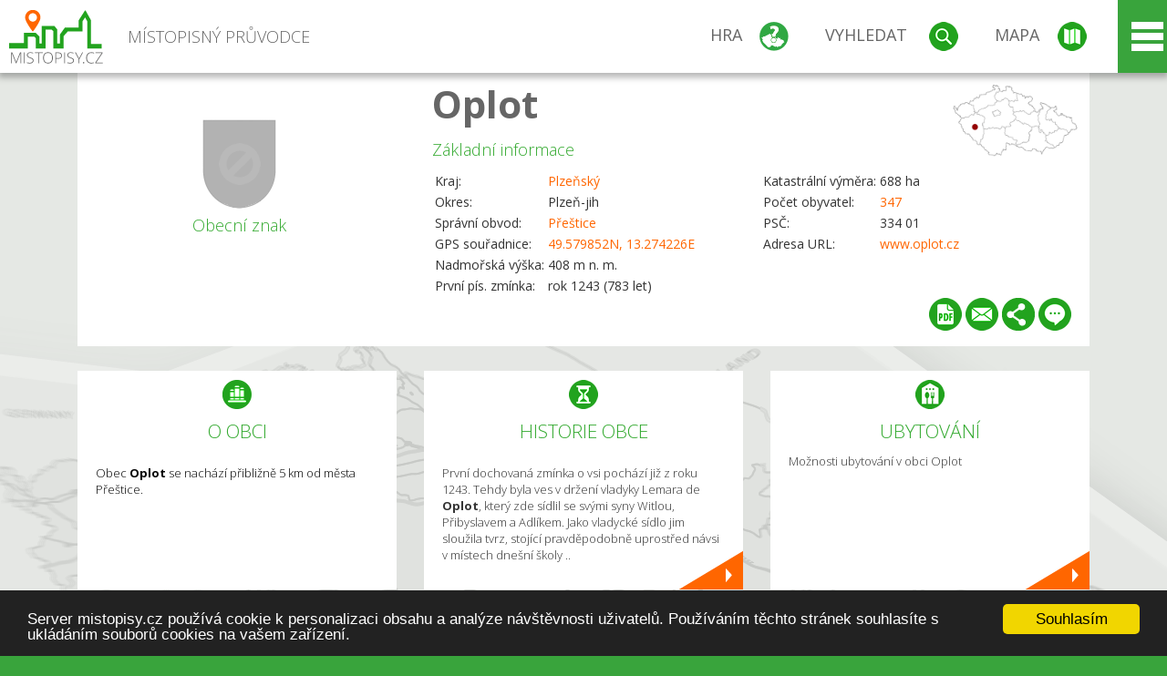

--- FILE ---
content_type: text/html; charset=UTF-8
request_url: https://www.mistopisy.cz/pruvodce/obec/5669/oplot/
body_size: 14751
content:
<!DOCTYPE HTML>
<html>
	<head>
		<title>Oplot</title>
		<meta charset="UTF-8">
		<meta http-equiv="X-UA-Compatible" content="IE=edge" />
		<meta name="viewport" content="width=device-width, initial-scale=1.0, maximum-scale=1.0, user-scalable=no" />
		<meta name="author" content="WANET s.r.o.">
		<meta name="robots" content="index, follow">
		<meta name="description" content="Obec Oplot se nachází přibližně 5 km od města Přeštice.">
		<meta name="keywords" content="Plzeňský,okres Plzeň-jih,Oplot">
		<meta http-equiv="content-language" content="cs" />
		<meta name="google-play-app" content="app-id=cz.wanet.mistopisy">
		<script async src="https://www.googletagmanager.com/gtag/js?id=UA-40515475-3"></script>
		<script>window.dataLayer = window.dataLayer || [];function gtag(){dataLayer.push(arguments);}gtag('js', new Date());gtag('config', 'UA-40515475-3');</script>
		<link rel="icon" href="/favicon.ico" type="image/x-icon" />
		<link rel="shortcut icon" href="/favicon.ico" type="image/x-icon" />
		<link type="text/css" href="/templates/index/css/index.css?v=49" rel="stylesheet">
		<link type="text/css" href="/templates/index/css/jquery-ui.min.css" rel="stylesheet">
		<link type="text/css" href="/templates/index/gallery/jqueryfancybox.css" rel="stylesheet">
		<link type="text/css" href="/templates/index/css/ion.rangeSlider.css" rel="stylesheet">
		<link type="text/css" href="/templates/index/css/ion.rangeSlider.skinModern.css" rel="stylesheet">
		<script src="/templates/index/js/jquery.js?v=3"></script>
		<script src="/templates/index/js/jquery-ui.min.js"></script>
		<script src="/templates/index/js/ion.rangeSlider.min.js"></script>
		<script src="/templates/index/gallery/jqueryfancybox.js?v=2"></script><link rel="stylesheet" href="/templates/index/js/leaflet/leaflet.css" />
		<script src="/templates/index/js/leaflet/leaflet.js"></script>
		<script src="/templates/index/js/script.js?v=23"></script>
				<script type="text/javascript">
		window.cookieconsent_options = {"message":"Server mistopisy.cz používá cookie k personalizaci obsahu a analýze návštěvnosti uživatelů. Používáním těchto stránek souhlasíte s ukládáním souborů cookies na vašem zařízení.","dismiss":"Souhlasím","learnMore":"","link":null,"theme":"dark-bottom"};
		</script>
		<script type="text/javascript" src="//cdnjs.cloudflare.com/ajax/libs/cookieconsent2/1.0.9/cookieconsent.min.js"></script>
		<script type="application/ld+json">
				{
					"@context": "http://schema.org/",
					"@type": "City",
					"name": "Oplot",
					"description": "Obec Oplot se nachází přibližně 5 km od města Přeštice.",
					"geo": {
						"@type": "GeoCoordinates",
						"latitude": "49.579852",
						"longitude": "13.274226"
					}
				}</script>	</head>
	<body>
		<noscript>
			<div id="noscript">
				<p>Pro plnohodnotné ovládání webu www.mistopisy.cz a zobrazení licencí jednotlivých zdrojů si zapněte JavaScript a přenačtěte stránku!</p>
			</div>
		</noscript>
        		<div id="header">
			<div class="content">
				<div id="website_logo"><a href="/"><span class="text">Místopisný průvodce<span class="text2"> po české republice</span></span></a></div>
				<div id="website_menu">
					<div class="button">
						<a href="/pruvodce/hra/" class="menu game"><span>Hra</span></a>
						<a href="/pruvodce/hledani/" class="menu search"><span>Vyhledat</span></a>
						<a href="/pruvodce/hledani/" class="menu map"><span>Mapa</span></a>
					</div>
					<div tabindex="0" class="page_menu">
						<ul class="page_menu_content">
							<li><a href="/o-projektu/">O projektu</a></li><li><a href="/reklama/">Reklama</a></li><li><a href="/informace-pro-obce/">Informace pro obce</a></li><li><a href="/mobilni-aplikace/">Mobilní aplikace</a></li><li><a href="/kontakt/">Kontakt</a></li>						</ul>
					</div>
					
				</div>
			</div>
			<div id="share"></div>
		</div>
            <div id="content">			<div id="search" class="hidden">
				<div class="content">
					<div id="map">
						<div id="map_image">
							<div class="zoom" title="Přepnout na podrobnou mapu"></div>
														<img id="map_image_img" src="/templates/index/images/map_cr_v2.png" alt="" />
							<div id="pointer_icon"><div class="loader"></div><div class="info">Kliknutím do mapy vyberte obec</div></div>
							<div id="map_modal"></div>
													</div>
                    						<div id="search_tool">
							<div class="cnt">
								<div class="input_search">
									<form method="get" action="/pruvodce/hledani/">
										<input type="text" name="q" id="fast_search" placeholder="Hledej..." />
										<input type="submit" value="" />
										<input type="button" class="geolocationBtn" value="" title="Najít nejbližší obce a body zájmu podle aktuální pozice"/>
									</form>
								</div>
							</div>
						</div>
                        <input type="hidden" value="1=ZOO, minizoo, akvárium;3=Aquapark;4=UNESCO;5=Ski - lyžařský areál;7=Skanzen;8=Přehrady, vodní nádrže, rybníky;9=Arboretum, botanická zahrada;11=Rozhledny;12=Hrady;13=Zámky;14=Zříceniny;15=Dřevěné kostely a kaple;16=Rotundy;17=Jeskyně;18=Lázně;20=Nejvyšší vrchol;22=Bike Park;23=Single Trail;24=Muzeum;25=Zábavní centrum;26=Sakrální stavba" id="interest_cathegory" />					</div>
				</div>
			</div>
        			<div id="advanced_search" class="hidden">
				<div class="content">
					<div class="search">
						<div class="caption">Vyhledávání</div>
						<form method="get" action="/pruvodce/hledani/">
						<div class="input_search advanced_search">
								<input type="text" name="q" id="fast_asearch" placeholder="Hledej..." />
								<input type="submit" value="" title="Hledat" />
								<input type="button" class="geolocationBtn" value="" title="Najít nejbližší obce a body zájmu podle aktuální pozice"/>
						</div>
						<div class="box advanced_search">
							<div class="section">Rozšířené vyhledávání</div>
							<select name="region">
								<option value=""> - vyberte kraj - </option>
								<option value="1" >Hlavní město Praha kraj</option><option value="2" >Středočeský kraj</option><option value="3" >Jihočeský kraj</option><option value="4" >Plzeňský kraj</option><option value="5" >Karlovarský kraj</option><option value="6" >Ústecký kraj</option><option value="7" >Liberecký kraj</option><option value="8" >Královéhradecký kraj</option><option value="9" >Pardubický kraj</option><option value="10" >Vysočina kraj</option><option value="11" >Jihomoravský kraj</option><option value="12" >Olomoucký kraj</option><option value="13" >Zlínský kraj</option><option value="14" >Moravskoslezský kraj</option>							</select>
						</div>
						<br />
						</form>
					</div>
				</div>
			</div>
			
				<div class="header_object">
		<div class="header minimap">
			<img class="mmap" src="?position_map=697ad8c4b9a3f" alt="" pos="0.60325821575644,0.17648401452326" latlng="49.579852,13.274226" />
			<div class="mark">
				<div class="mark_img">
								<img id="emblem_img" src="/templates/index/images/nomark.png" alt="" /></div>
				<div class="mark_title">Obecní znak</div>
			</div>
			<div class="detail_info">
				<div class="di_title"><h1><a href="/pruvodce/obec/5669/oplot/">Oplot</a></h1></div>
				<div class="di_basic">Základní informace</div>
				<div class="di_title_other">
					<div class="to_left">
						<table>
														<tr><td>Kraj:</td><td class="uppercase"><a href="/pruvodce/kraj/4/plzensky/">Plzeňský</a></td></tr>
							<tr><td>Okres:</td><td>Plzeň-jih</td></tr><tr><td>Správní obvod:</td><td><a href="/pruvodce/obec/5692/prestice/">Přeštice</a></td></tr><tr><td>GPS souřadnice:</td><td><a href="https://mapy.cz/zakladni?x=13.274226&y=49.579852&z=14&source=coor&id=13.274226%2C49.579852" target="_blank">49.579852N, 13.274226E</a></td></tr><tr><td>Nadmořská výška:</td><td>408 m n. m.</td></tr><tr><td>První pís. zmínka:</td><td>rok 1243 (783 let)</td></tr>							
						</table>
					</div>
					<div class="to_right">
						<table>
							<tr><td>Katastrální výměra:</td><td>688 ha</td></tr><tr><td>Počet obyvatel:</td><td><a href="/pruvodce/obec/5669/oplot/pocet-obyvatel/">347</a></td></tr><tr><td>PSČ:</td><td>334 01</td></tr><tr><td>Adresa URL:</td><td><a href="http://www.oplot.cz" target="_blank">www.oplot.cz</a></td></tr>						</table>
					</div>
				</div>
			</div>
			<div class="clear"></div>
						<div id="button_list">
				<div class="pdf"><a href="?pdf" target="_blank" title="Stáhnout PDF obce Oplot"></a></div> <div class="email"><a href="#" title="Odeslat odkaz obce Oplot e-mailem"></a></div> <div class="share" title="Sdílet obec Oplot"><a href="#"></a></div> <div class="form" title="Zaslat novinku, opravu textu nebo dotaz k obci Oplot"><a href="#"></a></div>
			 </div>
								</div>
		
		<div class="slider_box hidden">   
			
			<div id="share_link" class="hidden">
				<p>Sdílení stránky obce <strong>Oplot</strong></p>
								<p>
				<a href="http://www.facebook.com/sharer.php?u=https%3A%2F%2Fwww.mistopisy.cz%2Fpruvodce%2Fobec%2F5669%2Foplot%2F" target="_blank" title="Sdílet na Facebooku" class="share_social share_facebook"></a>
				<a href="http://www.twitter.com/intent/tweet?url=https%3A%2F%2Fwww.mistopisy.cz%2Fpruvodce%2Fobec%2F5669%2Foplot%2F&hashtags=mistopisy&via=mistopisycz" target="_blank" title="Sdílet na Twitteru" class="share_social share_twitter"></a>
                                <a href="https://pinterest.com/pin/create/button/?url=https%3A%2F%2Fwww.mistopisy.cz%2Fpruvodce%2Fobec%2F5669%2Foplot%2F&media=https://www.mistopisy.cz/templates/index/images/map_cr_v2.png&description=M%C3%ADstopisn%C3%BD+pr%C5%AFvodce+po+%C4%8CR" target="_blank" title="Sdílet na Pinterestu" class="share_social share_pinterest"></a>
                                </p>
				<div>
					<input id="p1" value="https://www.mistopisy.cz/pruvodce/obec/5669/oplot/" class="share_url" title="Sdílet odkaz" />
					<input id="cpyClip" title="Kopírovat do schránky" class="copyButton" type="button" />
				</div>
				
				<div class="banner-share">
				<p>Bannery pro sdílení obce <strong>Oplot</strong>:</p>
				<table>
					<tr>
						<td>Velikost</td>
						<td>Barva</td>
						<td>Text</td>
					</tr>
					<tr>
						<td>
							<select id="sbanner-size">
								<option value="180x60">180x60</option>
								<option value="200x200">200x200</option>
							</select>
						</td>
						<td>
							<select id="sbanner-color">
								<option value="white">Bílá</option>
								<option value="green">Zelená</option>
								<option value="dark">Tmavá</option>
							</select>
						</td>
						<td>
							<select id="sbanner-text">
								<option value="notext">Bez textu</option>
								<option value="">S popiskem</option>
							</select>
						</td>
					</tr>
				</table>
				<p>Ukázka banneru:</p>
				<img id="sbanner-img1" src="/banner-sdileni/180x60_white_notext.jpg" alt="" />
				<p>Stáhnout obrázek:</p>
				<a id="sbanner-img2" href="/banner-sdileni/180x60_white_notext.jpg" target="_blank">Stáhnout obrázek</a>
				<p>HTML kód do stránek:</p>
				<textarea id="sbanner-html" readonly="readonly" onclick="this.select();"><a href="https://www.mistopisy.cz/pruvodce/obec/5669/oplot/" title="Oplot na www.mistopisy.cz"><img src="https://www.mistopisy.cz/banner-sdileni/180x60_white_notext.jpg" alt="Oplot" /></a></textarea>
				</div>
			</div>
			<div id="send_email" class="hidden">
								<p>Zaslání odkazu na obec <strong>Oplot</strong> e-mailem.<br />
				Na zadaný email bude odeslán odkaz na tuto stránku. Přejete-li si odeslat email i s vlastním textem, můžete ho zadat do položky vzkaz příjemci.</p>
				<form action="?#mail" method="POST" autocomplete="off" class="pretty_form">
					<table border="0" width="100%">
						<tr>
							<td width="10"><span class="mandatory">*</span></td>
							<td width="140">Vaše jméno :</td>
							<td><input type="text" placeholder="Vaše jméno" name="mail_name" value="" /></td>
						</tr>
						<tr>
							<td></td>
							<td>Váš email :</td>
							<td><input type="text" placeholder="Váš email" name="mail_email" value="" /></td>
						</tr>
						<tr>
							<td><span class="mandatory">*</span></td>
							<td>E-mail příjemce :</td>
							<td><input type="text" placeholder="E-mail příjemce" name="mail_to" value="" /></td>
						</tr>
						<tr>
							<td></td>
							<td valign="top">Vzkaz příjemci :</td>
							<td><textarea name="mail_text" placeholder="Vzkaz příjemci"></textarea></td>
						</tr>
						<tr>
							<td><span class="mandatory">*</span></td>
							<td class="mandatory_text">Ověřovací kód :</td>
							<td><input type="hidden" name="mail_code1" value="d408a4d42331350f9d44b7665baba3ba68171fc7" /><input type="hidden" name="mail_code2" value="20ea2515644ef41eaa41a57833a183100a8f406d" /><img src="?getCaptcha=d408a4d42331350f9d44b7665baba3ba68171fc7" border="0" alt="" /><br /><input type="text" placeholder="Opište text z obrázku" name="mail_captcha" value="" /></td>
						</tr>
						<tr>
							<td colspan="3"><span class='mandatory'>*</span> Údaje označené hvězdičkou je nutné vyplnit..</td>
						</tr>
					</table>
					<p>
						<input type="submit" name="submit_mail" value="Odeslat" />
					</p>
				</form>
								
			</div>
			<div id="send_form" class="hidden">
				<p>Máte nějaké doplňující, upřesňující nebo opravné informace pro obec  <strong>Oplot</strong>? Víte o nadcházející události, kterou můžeme prezentovat? Napište nám!</p>
								
					<form action="?#form" method="POST" autocomplete="off" class="pretty_form">
						<table border="0" width="100%">
							<tr>
								<td width="10"><span class="mandatory">*</span></td>
								<td width="140">Jméno :</td>
								<td><input type="text" placeholder="Vaše jméno" name="form_name" value="" /></td>
							</tr>
							<tr>
								<td><span class="mandatory">*</span></td>
								<td>E-mail :</td>
								<td><input type="text" placeholder="Váš email" name="form_mail" value="" /></td>
							</tr>
							<tr>
								<td></td>
								<td valign="top">Text :</td>
								<td><textarea name="form_text" placeholder="Vzkaz příjemci"></textarea></td>
							</tr>
							<tr>
								<td><span class="mandatory">*</span></td>
								<td class="mandatory_text">Ověřovací kód :</td>
								<td><input type="hidden" name="form_code1" value="d408a4d42331350f9d44b7665baba3ba68171fc7" /><input type="hidden" name="form_code2" value="20ea2515644ef41eaa41a57833a183100a8f406d" /><img src="?getCaptcha=d408a4d42331350f9d44b7665baba3ba68171fc7" border="0" alt="" /><br /><input type="text" placeholder="Opište text z obrázku" name="form_captcha" value="" /></td>
							</tr>
							<tr>
								<td colspan="3"><span class='mandatory'>*</span> Údaje označené hvězdičkou je nutné vyplnit..</td>
							</tr>
						</table>
						<p>
							<input type="submit" name="submit_form" value="Odeslat" />
						</p>
					</form>
				
				
				
			</div>
			
		</div> 
		
		
		        
		<div class="slider" position="0">
			<div class="left_arrow"></div>
			<div class="slider_parent">			
				<div class="slider_area">
				<div class="s_item "><div class="si_ico ico section"></div><div class="si_title">O obci</div><div class="si_text"><p>Obec <strong>Oplot</strong> se nachází přibližně 5 km od města Přeštice.</p></div></div><div class="s_item "><a href="/pruvodce/obec/5669/oplot/historie/" class="si_link"><div class="si_ico ico history"></div><div class="si_title">Historie obce</div><div class="si_text"><p>První dochovaná zmínka o vsi pochází již z roku 1243. Tehdy byla ves v držení vladyky Lemara de <strong>Oplot</strong>, který zde sídlil se svými syny Witlou, Přibyslavem a Adlíkem. Jako vladycké sídlo jim sloužila tvrz, stojící pravděpodobně uprostřed návsi v místech dnešní školy ..</p></div></a></div><div class="s_item "><a href="/pruvodce/obec/5669/oplot/ubytovani-restaurace/" class="si_link"><div class="si_ico ico hotels"></div><div class="si_title">Ubytování</div><div class="si_text">Možnosti ubytování v obci Oplot</div></a></div><div class="s_item "><div class="si_ico ico nature"></div><div class="si_title">Okolí a příroda</div><div class="si_text"><p>V obci jsou vysázeny stromy, které obec krášlí. Nejprve to byly okrasné stromy na Františku a topoly u hráze rybníka, následovaly lípy na návsi, okrasné sakury a nakonec byla vysázena třešňová a švestková alej na silnici k Přestavlkům.</p></div></div><div class="s_item "><a href="/pruvodce/obec/5669/oplot/soucasnost/" class="si_link"><div class="si_ico ico present"></div><div class="si_title">Současnost obce</div><div class="si_text"><p>Dnes je <strong>Oplot</strong> spokojeně se rozvíjející obcí s poklidnou venkovskou atmosférou. Obyvatelům slouží místní mateřská školka, nově vybudovaná kanalizace, plynofikace, autobusová zastávka, obecní knihovna i venkovní hřiště. Tradici spolkového života v obci ...</p></div></a></div><div class="s_item "><div class="si_ico ico sport"></div><div class="si_title">Sportovní možnosti</div><div class="si_text"><p>Obec protíná cyklostezka č. 2185. Pro využití volného času slouží občanům také venkovní hřiště.</p></div></div><div class="s_item "><a href="/pruvodce/obec/5669/oplot/pamatky-turistika/" class="si_link"><div class="si_ico ico tourism"></div><div class="si_title">Památky a zajímavosti</div><div class="si_text"><p>K zajímavým kulturním památkám v obci lze zařadit kapličku Panny Marie na návsi, naposledy rekonstruovanou roku 2008, ke které se každý roku druhou říjnovou neděli konají pouťové mše. Na okraji vesničky stojí dva smírčí kříže.</p></div></a></div><div class="s_item "><a href="/pruvodce/obec/5669/oplot/vylety-turistika/" class="si_link"><div class="si_ico ico trip"></div><div class="si_title">Tipy na výlet</div><div class="si_text">Nabízíme Vám <strong>tipy kam na výlet</strong> v obci <strong>Oplot</strong> a jejím okolí.</div></a></div><div class="s_item "><a href="/pruvodce/obec/5669/oplot/pocet-obyvatel/" class="si_link"><div class="si_ico ico statistics"></div><div class="si_title">Statistiky</div><div class="si_text">Statistiky obce <strong>Oplot</strong>: počet obyvatel</div></a></div>				</div>
			</div>
		</div>
		<div class="clear"></div>
		
		</div><div class="vda_belt"><div class="line"></div><div class="name">Reklama</div><div class="content"><script async src="//pagead2.googlesyndication.com/pagead/js/adsbygoogle.js"></script><ins class="adsbygoogle" style="display:block" data-ad-client="ca-pub-5228530842268792" data-ad-slot="8551718661" data-ad-format="auto"></ins><script>(adsbygoogle = window.adsbygoogle || []).push({});</script></div></div><div id="gallery"><div class="picture"><div class="link"><a href="/modules/pruvodce/media/village/5669/gallery/4/20708.jpg" class="imgal" rel="imgal" title=""  license="20708"></a></div><img src="/modules/pruvodce/media/village/5669/gallery/4/t_20708.jpg" alt="Oplot" /></div><div class="picture"><div class="link"><a href="/modules/pruvodce/media/village/5669/gallery/4/20710.jpg" class="imgal" rel="imgal" title=""  license="20710"></a></div><img src="/modules/pruvodce/media/village/5669/gallery/4/t_20710.jpg" alt="Oplot" /></div><div class="picture"><div class="link"><a href="/modules/pruvodce/media/village/5669/gallery/4/7526.jpg" class="imgal" rel="imgal" title="Výklenková kaplička"  license="7526"></a></div><div class="name">Výklenková kaplička</div><img src="/modules/pruvodce/media/village/5669/gallery/4/t_7526.jpg" alt="Oplot" /></div><div class="picture"><div class="link"><a href="/modules/pruvodce/media/village/5669/gallery/4/20709.jpg" class="imgal" rel="imgal" title=""  license="20709"></a></div><img src="/modules/pruvodce/media/village/5669/gallery/4/t_20709.jpg" alt="Oplot" /></div><div class="picture"><div class="link"><a href="/modules/pruvodce/media/village/5669/present.jpg" class="imgal" rel="imgal" title="" license="5669" subtab="present" ></a></div><img src="/modules/pruvodce/media/village/5669/t_present.jpg?v=bd13f4e4eb95b45aef681f2b8ed043f8" alt="Oplot" /></div><div class="all_gallery"><a href="/pruvodce/obec/5669/oplot/fotogalerie/">Zobrazit všechny fotografie obce Oplot</a></div></div>	

	
	
		
	<div id="weather">
		<h2>Informace o počasí pro oblast: <span>Oplot</span></h2>
		<div id="weather_content">
			<div class="tabs">
				<input type="radio" name="tabs" id="tab2" checked />
				<label for="tab2">
					<i class="fa fa-css3"></i><span>Aktuální hodnoty</span>
				</label>
				<input type="radio" name="tabs" id="tab1" />
				<label for="tab1">
					<i class="fa fa-html5"></i><span>O meteostanici</span>
				</label>
				<input type="radio" name="tabs" id="tab3" /><label for="tab3">	<i class="fa fa-css3"></i><span>Předpověď počasí</span></label>				<div id="tab-content1" class="tab-content">
					<h3>Počasí meteostanice Merklín</h3>
					<p>Vzdálenost meteostanice od obce <strong>Oplot</strong>: 5 km</p><p>Poslední data: 29.1.2026 04:40</p><p>Umístění: 400 m.n.m</p>					<p class="wanchor">Více informací o meteostanici a aktuálním počasí naleznete na <a href="http://www.meteo-pocasi.cz/maps/cz/plzensky/1780-meteostanice-merklin/">www.meteo-pocasi.cz</a></p>
				</div>
				<div id="tab-content2" class="tab-content">
					<h3>Počasí meteostanice Merklín</h3>
					<div class="meteo_data">
						<div class="box"><div class="boxheader"><strong>Teplota</strong></div><div class="sensorsicon temperature"></div><div class="svalue">-1,6</div><div class="smark">°C</div><div class="sgraph" type="temperature"></div></div><div class="box"><div class="boxheader"><strong>Zdánlivá teplota</strong></div><div class="sensorsicon temperature"></div><div class="svalue">-4,9</div><div class="smark">°C</div><div class="sgraph" type="temperature_apparent"></div></div><div class="box"><div class="boxheader"><strong>Rosný bod</strong></div><div class="sensorsicon dew_point"></div><div class="svalue">-2,8</div><div class="smark">°C</div><div class="sgraph" type="dew_point"></div></div><div class="box"><div class="boxheader"><strong>Vlhkost</strong></div><div class="sensorsicon humidity"></div><div class="svalue">90,9</div><div class="smark">%</div><div class="sgraph" type="humidity"></div></div><div class="box"><div class="boxheader"><strong>Denní srážky</strong></div><div class="sensorsicon precipitation"></div><div class="svalue">0,0</div><div class="smark">mm/den</div><div class="sgraph" type="precipitation"></div></div><div class="box"><div class="boxheader"><strong>Osvit</strong></div><div class="sensorsicon exposure"></div><div class="svalue">0,0</div><div class="smark">W/m<sup>2</sup></div><div class="sgraph" type="exposure"></div></div><div class="box"><div class="boxheader"><strong>Atmosférický tlak</strong></div><div class="sensorsicon pressure"></div><div class="svalue">992,9</div><div class="smark">hPa</div><div class="sgraph" type="pressure"></div></div><div class="box"><div class="boxheader"><strong>Směr větru</strong></div><div class="sensorsicon wind_direction"></div><div class="svalue">V</div><div class="sgraph" type="wind_direction"></div></div><div class="box"><div class="boxheader"><strong>Rychlost větru</strong></div><div class="sensorsicon wind_speed"></div><div class="svalue">1,1</div><div class="smark">m/s</div><div class="sgraph" type="wind_speed"></div></div><div class="box"><div class="boxheader"><strong>Nárazový vítr</strong></div><div class="sensorsicon wind_gust"></div><div class="svalue">1,6</div><div class="smark">m/s</div><div class="sgraph" type="wind_gust"></div></div>						
						<div class="clear"></div>
					</div>
					<p class="wanchor">Více informací o meteostanici a aktuálním počasí naleznete na <a href="http://www.meteo-pocasi.cz/maps/cz/plzensky/1780-meteostanice-merklin/">www.meteo-pocasi.cz</a></p>
				</div>
				<div id="tab-content3" class="tab-content">	<h3>Předpověď počasí pro meteostanici Merklín</h3>	<div class="meteo_data">		<div class="box">			<div class="boxheader">Dnes</div><div class="internet_weather w7"></div><div class="internet_weather_temperature">-1/0</div><div class="internet_weather_temperature_mark">°C</div>		</div>		<div class="box">			<div class="boxheader">Zítra</div><div class="internet_weather w8"></div><div class="internet_weather_temperature">-2/0</div><div class="internet_weather_temperature_mark">°C</div>		</div>				<div class="clear"></div>	</div>	<p class="wanchor">Předpověď počasí poskytuje <a href="http://www.meteocentrum.cz/">www.meteocentrum.cz</a></p></div>			</div>
			
		</div>
		<br />
		
		
	</div>
	
		<div id="interest_points">
		<h2>V okolí obce Oplot se také nachází</h2>
			<div class="distance base">
			<a href="#" for="base">Do vzdálenosti: <span>10</span> km od obce <strong>Oplot</strong></a>
            <div class="city_icon"></div> <span>Počet obcí: <span class="object_total">61</span></span>
		</div>
		<div class="object_distance base"></div> 

		<div class="city_list">
		<div class="village_object"><a class="village_name" href="/pruvodce/obec/3207/birkov/">Biřkov</a>
					<div class="village_info"><div class="arrow_box">
						<p class="caption"><a class="village_name" href="/pruvodce/obec/3207/birkov/">Biřkov</a></p>
						<a class="village_name" href="/pruvodce/obec/3207/birkov/"><img src="/templates/index/images/nomark.png" alt="" /></a>
						
						<p>
						Kraj: <a href="/pruvodce/kraj/4/plzensky/">Plzeňský</a><br />
						Vzdálenost: 8 km (JZ)
						<br />Počet obyvatel: 117
						</p>
					</div>
					</div></div> / <div class="village_object"><a class="village_name" href="/pruvodce/obec/4308/bolkov/">Bolkov</a>
					<div class="village_info"><div class="arrow_box">
						<p class="caption"><a class="village_name" href="/pruvodce/obec/4308/bolkov/">Bolkov</a></p>
						<a class="village_name" href="/pruvodce/obec/4308/bolkov/"><img src="/templates/index/images/nomark.png" alt="" /></a>
						
						<p>
						Kraj: <a href="/pruvodce/kraj/4/plzensky/">Plzeňský</a><br />
						Vzdálenost: 6 km (JZ)
						<br />Počet obyvatel: 54
						</p>
					</div>
					</div></div> / <div class="village_object"><a class="village_name" href="/pruvodce/obec/4309/borovy/">Borovy</a>
					<div class="village_info"><div class="arrow_box">
						<p class="caption"><a class="village_name" href="/pruvodce/obec/4309/borovy/">Borovy</a></p>
						<a class="village_name" href="/pruvodce/obec/4309/borovy/"><img src="/modules/pruvodce/media/village/4309/emblem.jpg?v=ce267af676ca961d4a0571a22ae6ee9a" alt="" /></a>
						
						<p>
						Kraj: <a href="/pruvodce/kraj/4/plzensky/">Plzeňský</a><br />
						Vzdálenost: 6 km (J)
						<br />Počet obyvatel: 225
						</p>
					</div>
					</div></div> / <div class="village_object"><a class="village_name" href="/pruvodce/obec/4310/bukova/">Buková</a>
					<div class="village_info"><div class="arrow_box">
						<p class="caption"><a class="village_name" href="/pruvodce/obec/4310/bukova/">Buková</a></p>
						<a class="village_name" href="/pruvodce/obec/4310/bukova/"><img src="/modules/pruvodce/media/village/4310/emblem.jpg?v=0177bb18579e606a17a282541235ab5d" alt="" /></a>
						
						<p>
						Kraj: <a href="/pruvodce/kraj/4/plzensky/">Plzeňský</a><br />
						Vzdálenost: 10 km (JZ)
						<br />Počet obyvatel: 252
						</p>
					</div>
					</div></div> / <div class="village_object"><a class="village_name" href="/pruvodce/obec/19404/celakovy/">Čelákovy</a>
					<div class="village_info"><div class="arrow_box">
						<p class="caption"><a class="village_name" href="/pruvodce/obec/19404/celakovy/">Čelákovy</a></p>
						<a class="village_name" href="/pruvodce/obec/19404/celakovy/"><img src="/templates/index/images/nomark.png" alt="" /></a>
						
						<p>
						Kraj: <a href="/pruvodce/kraj/4/plzensky/">Plzeňský</a><br />
						Vzdálenost: 7 km (Z)
						
						</p>
					</div>
					</div></div> / <div class="village_object"><a class="village_name" href="/pruvodce/obec/19427/cernotin/">Černotín</a>
					<div class="village_info"><div class="arrow_box">
						<p class="caption"><a class="village_name" href="/pruvodce/obec/19427/cernotin/">Černotín</a></p>
						<a class="village_name" href="/pruvodce/obec/19427/cernotin/"><img src="/templates/index/images/nomark.png" alt="" /></a>
						
						<p>
						Kraj: <a href="/pruvodce/kraj/4/plzensky/">Plzeňský</a><br />
						Vzdálenost: 5 km (SZ)
						
						</p>
					</div>
					</div></div> / <div class="village_object"><a class="village_name" href="/pruvodce/obec/3425/cervene-porici/">Červené Poříčí</a>
					<div class="village_info"><div class="arrow_box">
						<p class="caption"><a class="village_name" href="/pruvodce/obec/3425/cervene-porici/">Červené Poříčí</a></p>
						<a class="village_name" href="/pruvodce/obec/3425/cervene-porici/"><img src="/modules/pruvodce/media/village/3425/emblem.jpg?v=d41d8cd98f00b204e9800998ecf8427e" alt="" /></a>
						
						<p>
						Kraj: <a href="/pruvodce/kraj/4/plzensky/">Plzeňský</a><br />
						Vzdálenost: 9 km (J)
						<br />Počet obyvatel: 221
						</p>
					</div>
					</div></div> / <div class="village_object"><a class="village_name" href="/pruvodce/obec/11453/chalupy/">Chalupy</a>
					<div class="village_info"><div class="arrow_box">
						<p class="caption"><a class="village_name" href="/pruvodce/obec/11453/chalupy/">Chalupy</a></p>
						<a class="village_name" href="/pruvodce/obec/11453/chalupy/"><img src="/templates/index/images/nomark.png" alt="" /></a>
						
						<p>
						Kraj: <a href="/pruvodce/kraj/4/plzensky/">Plzeňský</a><br />
						Vzdálenost: 6 km (Z)
						
						</p>
					</div>
					</div></div> / <div class="village_object"><a class="village_name" href="/pruvodce/obec/4311/chlumcany/">Chlumčany</a>
					<div class="village_info"><div class="arrow_box">
						<p class="caption"><a class="village_name" href="/pruvodce/obec/4311/chlumcany/">Chlumčany</a></p>
						<a class="village_name" href="/pruvodce/obec/4311/chlumcany/"><img src="/modules/pruvodce/media/village/4311/emblem.jpg?v=9438467b64fa4f92c24546097165ad4e" alt="" /></a>
						
						<p>
						Kraj: <a href="/pruvodce/kraj/4/plzensky/">Plzeňský</a><br />
						Vzdálenost: 6 km (SV)
						<br />Počet obyvatel: 2 284
						</p>
					</div>
					</div></div> / <div class="village_object"><a class="village_name" href="/pruvodce/obec/8200/chotesov/">Chotěšov</a>
					<div class="village_info"><div class="arrow_box">
						<p class="caption"><a class="village_name" href="/pruvodce/obec/8200/chotesov/">Chotěšov</a></p>
						<a class="village_name" href="/pruvodce/obec/8200/chotesov/"><img src="/modules/pruvodce/media/village/8200/emblem.jpg?v=710a01703a3fe71efe279b3c52f01348" alt="" /></a>
						
						<p>
						Kraj: <a href="/pruvodce/kraj/4/plzensky/">Plzeňský</a><br />
						Vzdálenost: 10 km (SZ)
						<br />Počet obyvatel: 2 783
						</p>
					</div>
					</div></div> / <div class="village_object"><a class="village_name" href="/pruvodce/obec/11744/dlouha-louka/">Dlouhá Louka</a>
					<div class="village_info"><div class="arrow_box">
						<p class="caption"><a class="village_name" href="/pruvodce/obec/11744/dlouha-louka/">Dlouhá Louka</a></p>
						<a class="village_name" href="/pruvodce/obec/11744/dlouha-louka/"><img src="/templates/index/images/nomark.png" alt="" /></a>
						
						<p>
						Kraj: <a href="/pruvodce/kraj/4/plzensky/">Plzeňský</a><br />
						Vzdálenost: 4 km (J)
						
						</p>
					</div>
					</div></div> / <div class="village_object"><a class="village_name" href="/pruvodce/obec/8203/dnesice/">Dnešice</a>
					<div class="village_info"><div class="arrow_box">
						<p class="caption"><a class="village_name" href="/pruvodce/obec/8203/dnesice/">Dnešice</a></p>
						<a class="village_name" href="/pruvodce/obec/8203/dnesice/"><img src="/modules/pruvodce/media/village/8203/emblem.jpg?v=e80f3fbf924ecf936ac25e89fc653b37" alt="" /></a>
						
						<p>
						Kraj: <a href="/pruvodce/kraj/4/plzensky/">Plzeňský</a><br />
						Vzdálenost: 3 km (S)
						<br />Počet obyvatel: 807
						</p>
					</div>
					</div></div> / <div class="village_object"><a class="village_name" href="/pruvodce/obec/8213/dobrany/">Dobřany</a>
					<div class="village_info"><div class="arrow_box">
						<p class="caption"><a class="village_name" href="/pruvodce/obec/8213/dobrany/">Dobřany</a></p>
						<a class="village_name" href="/pruvodce/obec/8213/dobrany/"><img src="/modules/pruvodce/media/village/8213/emblem.jpg?v=eb6c957f618946f9068960d76b611ebd" alt="" /></a>
						
						<p>
						Kraj: <a href="/pruvodce/kraj/4/plzensky/">Plzeňský</a><br />
						Vzdálenost: 8 km (S)
						<br />Počet obyvatel: 6 097
						</p>
					</div>
					</div></div> / <div class="village_object"><a class="village_name" href="/pruvodce/obec/4839/dolce/">Dolce</a>
					<div class="village_info"><div class="arrow_box">
						<p class="caption"><a class="village_name" href="/pruvodce/obec/4839/dolce/">Dolce</a></p>
						<a class="village_name" href="/pruvodce/obec/4839/dolce/"><img src="/modules/pruvodce/media/village/4839/emblem.jpg?v=4c6a20ceb4ef070a363d062c35abb7c5" alt="" /></a>
						
						<p>
						Kraj: <a href="/pruvodce/kraj/4/plzensky/">Plzeňský</a><br />
						Vzdálenost: 9 km (V)
						<br />Počet obyvatel: 289
						</p>
					</div>
					</div></div> / <div class="village_object"><a class="village_name" href="/pruvodce/obec/4845/dolni-lukavice/">Dolní Lukavice</a>
					<div class="village_info"><div class="arrow_box">
						<p class="caption"><a class="village_name" href="/pruvodce/obec/4845/dolni-lukavice/">Dolní Lukavice</a></p>
						<a class="village_name" href="/pruvodce/obec/4845/dolni-lukavice/"><img src="/templates/index/images/nomark.png" alt="" /></a>
						
						<p>
						Kraj: <a href="/pruvodce/kraj/4/plzensky/">Plzeňský</a><br />
						Vzdálenost: 6 km (SV)
						<br />Počet obyvatel: 1 079
						</p>
					</div>
					</div></div> / <div class="village_object"><a class="village_name" href="/pruvodce/obec/4851/horni-lukavice/">Horní Lukavice</a>
					<div class="village_info"><div class="arrow_box">
						<p class="caption"><a class="village_name" href="/pruvodce/obec/4851/horni-lukavice/">Horní Lukavice</a></p>
						<a class="village_name" href="/pruvodce/obec/4851/horni-lukavice/"><img src="/modules/pruvodce/media/village/4851/emblem.jpg?v=65b2d45bc3806b91c0d17600cbac33b5" alt="" /></a>
						
						<p>
						Kraj: <a href="/pruvodce/kraj/4/plzensky/">Plzeňský</a><br />
						Vzdálenost: 5 km (SV)
						<br />Počet obyvatel: 411
						</p>
					</div>
					</div></div> / <div class="village_object"><a class="village_name" href="/pruvodce/obec/4852/horsice/">Horšice</a>
					<div class="village_info"><div class="arrow_box">
						<p class="caption"><a class="village_name" href="/pruvodce/obec/4852/horsice/">Horšice</a></p>
						<a class="village_name" href="/pruvodce/obec/4852/horsice/"><img src="/modules/pruvodce/media/village/4852/emblem.jpg?v=d41d8cd98f00b204e9800998ecf8427e" alt="" /></a>
						
						<p>
						Kraj: <a href="/pruvodce/kraj/4/plzensky/">Plzeňský</a><br />
						Vzdálenost: 10 km (JV)
						<br />Počet obyvatel: 424
						</p>
					</div>
					</div></div> / <div class="village_object"><a class="village_name" href="/pruvodce/obec/12768/horusany/">Horušany</a>
					<div class="village_info"><div class="arrow_box">
						<p class="caption"><a class="village_name" href="/pruvodce/obec/12768/horusany/">Horušany</a></p>
						<a class="village_name" href="/pruvodce/obec/12768/horusany/"><img src="/templates/index/images/nomark.png" alt="" /></a>
						
						<p>
						Kraj: <a href="/pruvodce/kraj/4/plzensky/">Plzeňský</a><br />
						Vzdálenost: 2 km (JZ)
						
						</p>
					</div>
					</div></div> / <div class="village_object"><a class="village_name" href="/pruvodce/obec/12897/hradcany/">Hradčany</a>
					<div class="village_info"><div class="arrow_box">
						<p class="caption"><a class="village_name" href="/pruvodce/obec/12897/hradcany/">Hradčany</a></p>
						<a class="village_name" href="/pruvodce/obec/12897/hradcany/"><img src="/templates/index/images/nomark.png" alt="" /></a>
						
						<p>
						Kraj: <a href="/pruvodce/kraj/4/plzensky/">Plzeňský</a><br />
						Vzdálenost: 8 km (SV)
						
						</p>
					</div>
					</div></div> / <div class="village_object"><a class="village_name" href="/pruvodce/obec/13343/jino/">Jíno</a>
					<div class="village_info"><div class="arrow_box">
						<p class="caption"><a class="village_name" href="/pruvodce/obec/13343/jino/">Jíno</a></p>
						<a class="village_name" href="/pruvodce/obec/13343/jino/"><img src="/templates/index/images/nomark.png" alt="" /></a>
						
						<p>
						Kraj: <a href="/pruvodce/kraj/4/plzensky/">Plzeňský</a><br />
						Vzdálenost: 8 km (J)
						
						</p>
					</div>
					</div></div> / <div class="village_object"><a class="village_name" href="/pruvodce/obec/13549/klousov/">Kloušov</a>
					<div class="village_info"><div class="arrow_box">
						<p class="caption"><a class="village_name" href="/pruvodce/obec/13549/klousov/">Kloušov</a></p>
						<a class="village_name" href="/pruvodce/obec/13549/klousov/"><img src="/templates/index/images/nomark.png" alt="" /></a>
						
						<p>
						Kraj: <a href="/pruvodce/kraj/4/plzensky/">Plzeňský</a><br />
						Vzdálenost: 8 km (JZ)
						
						</p>
					</div>
					</div></div> / <div class="village_object"><a class="village_name" href="/pruvodce/obec/13575/knihy/">Knihy</a>
					<div class="village_info"><div class="arrow_box">
						<p class="caption"><a class="village_name" href="/pruvodce/obec/13575/knihy/">Knihy</a></p>
						<a class="village_name" href="/pruvodce/obec/13575/knihy/"><img src="/templates/index/images/nomark.png" alt="" /></a>
						
						<p>
						Kraj: <a href="/pruvodce/kraj/4/plzensky/">Plzeňský</a><br />
						Vzdálenost: 9 km (V)
						
						</p>
					</div>
					</div></div> / <div class="village_object"><a class="village_name" href="/pruvodce/obec/13864/krasavce/">Krasavce</a>
					<div class="village_info"><div class="arrow_box">
						<p class="caption"><a class="village_name" href="/pruvodce/obec/13864/krasavce/">Krasavce</a></p>
						<a class="village_name" href="/pruvodce/obec/13864/krasavce/"><img src="/templates/index/images/nomark.png" alt="" /></a>
						
						<p>
						Kraj: <a href="/pruvodce/kraj/4/plzensky/">Plzeňský</a><br />
						Vzdálenost: 7 km (V)
						
						</p>
					</div>
					</div></div> / <div class="village_object"><a class="village_name" href="/pruvodce/obec/13957/kuciny/">Kucíny</a>
					<div class="village_info"><div class="arrow_box">
						<p class="caption"><a class="village_name" href="/pruvodce/obec/13957/kuciny/">Kucíny</a></p>
						<a class="village_name" href="/pruvodce/obec/13957/kuciny/"><img src="/templates/index/images/nomark.png" alt="" /></a>
						
						<p>
						Kraj: <a href="/pruvodce/kraj/4/plzensky/">Plzeňský</a><br />
						Vzdálenost: 7 km (V)
						
						</p>
					</div>
					</div></div> / <div class="village_object"><a class="village_name" href="/pruvodce/obec/14157/lazany/">Lažany</a>
					<div class="village_info"><div class="arrow_box">
						<p class="caption"><a class="village_name" href="/pruvodce/obec/14157/lazany/">Lažany</a></p>
						<a class="village_name" href="/pruvodce/obec/14157/lazany/"><img src="/templates/index/images/nomark.png" alt="" /></a>
						
						<p>
						Kraj: <a href="/pruvodce/kraj/4/plzensky/">Plzeňský</a><br />
						Vzdálenost: 5 km (SZ)
						
						</p>
					</div>
					</div></div> / <div class="village_object"><a class="village_name" href="/pruvodce/obec/14182/lelov/">Lelov</a>
					<div class="village_info"><div class="arrow_box">
						<p class="caption"><a class="village_name" href="/pruvodce/obec/14182/lelov/">Lelov</a></p>
						<a class="village_name" href="/pruvodce/obec/14182/lelov/"><img src="/templates/index/images/nomark.png" alt="" /></a>
						
						<p>
						Kraj: <a href="/pruvodce/kraj/4/plzensky/">Plzeňský</a><br />
						Vzdálenost: 9 km (SZ)
						
						</p>
					</div>
					</div></div> / <div class="village_object"><a class="village_name" href="/pruvodce/obec/14253/lhota/">Lhota</a>
					<div class="village_info"><div class="arrow_box">
						<p class="caption"><a class="village_name" href="/pruvodce/obec/14253/lhota/">Lhota</a></p>
						<a class="village_name" href="/pruvodce/obec/14253/lhota/"><img src="/templates/index/images/nomark.png" alt="" /></a>
						
						<p>
						Kraj: <a href="/pruvodce/kraj/4/plzensky/">Plzeňský</a><br />
						Vzdálenost: 9 km (Z)
						
						</p>
					</div>
					</div></div> / <div class="village_object"><a class="village_name" href="/pruvodce/obec/14312/lhovice/">Lhovice</a>
					<div class="village_info"><div class="arrow_box">
						<p class="caption"><a class="village_name" href="/pruvodce/obec/14312/lhovice/">Lhovice</a></p>
						<a class="village_name" href="/pruvodce/obec/14312/lhovice/"><img src="/templates/index/images/nomark.png" alt="" /></a>
						
						<p>
						Kraj: <a href="/pruvodce/kraj/4/plzensky/">Plzeňský</a><br />
						Vzdálenost: 9 km (J)
						
						</p>
					</div>
					</div></div> / <div class="village_object"><a class="village_name" href="/pruvodce/obec/14476/lisice/">Lišice</a>
					<div class="village_info"><div class="arrow_box">
						<p class="caption"><a class="village_name" href="/pruvodce/obec/14476/lisice/">Lišice</a></p>
						<a class="village_name" href="/pruvodce/obec/14476/lisice/"><img src="/templates/index/images/nomark.png" alt="" /></a>
						
						<p>
						Kraj: <a href="/pruvodce/kraj/4/plzensky/">Plzeňský</a><br />
						Vzdálenost: 7 km (SV)
						
						</p>
					</div>
					</div></div> / <div class="village_object"><a class="village_name" href="/pruvodce/obec/8274/lisina/">Líšina</a>
					<div class="village_info"><div class="arrow_box">
						<p class="caption"><a class="village_name" href="/pruvodce/obec/8274/lisina/">Líšina</a></p>
						<a class="village_name" href="/pruvodce/obec/8274/lisina/"><img src="/templates/index/images/nomark.png" alt="" /></a>
						
						<p>
						Kraj: <a href="/pruvodce/kraj/4/plzensky/">Plzeňský</a><br />
						Vzdálenost: 8 km (Z)
						<br />Počet obyvatel: 150
						</p>
					</div>
					</div></div> / <div class="village_object"><a class="village_name" href="/pruvodce/obec/14512/losina/">Losina</a>
					<div class="village_info"><div class="arrow_box">
						<p class="caption"><a class="village_name" href="/pruvodce/obec/14512/losina/">Losina</a></p>
						<a class="village_name" href="/pruvodce/obec/14512/losina/"><img src="/templates/index/images/nomark.png" alt="" /></a>
						
						<p>
						Kraj: <a href="/pruvodce/kraj/4/plzensky/">Plzeňský</a><br />
						Vzdálenost: 8 km (SZ)
						
						</p>
					</div>
					</div></div> / <div class="village_object"><a class="village_name" href="/pruvodce/obec/4884/luzany/">Lužany</a>
					<div class="village_info"><div class="arrow_box">
						<p class="caption"><a class="village_name" href="/pruvodce/obec/4884/luzany/">Lužany</a></p>
						<a class="village_name" href="/pruvodce/obec/4884/luzany/"><img src="/modules/pruvodce/media/village/4884/emblem.jpg?v=c322ff82db8aba98df568f85331bd8fa" alt="" /></a>
						
						<p>
						Kraj: <a href="/pruvodce/kraj/4/plzensky/">Plzeňský</a><br />
						Vzdálenost: 5 km (JV)
						<br />Počet obyvatel: 708
						</p>
					</div>
					</div></div> / <div class="village_object"><a class="village_name" href="/pruvodce/obec/14792/mantov/">Mantov</a>
					<div class="village_info"><div class="arrow_box">
						<p class="caption"><a class="village_name" href="/pruvodce/obec/14792/mantov/">Mantov</a></p>
						<a class="village_name" href="/pruvodce/obec/14792/mantov/"><img src="/templates/index/images/nomark.png" alt="" /></a>
						
						<p>
						Kraj: <a href="/pruvodce/kraj/4/plzensky/">Plzeňský</a><br />
						Vzdálenost: 9 km (SZ)
						
						</p>
					</div>
					</div></div> / <div class="village_object"><a class="village_name" href="/pruvodce/obec/4888/merklin/">Merklín</a>
					<div class="village_info"><div class="arrow_box">
						<p class="caption"><a class="village_name" href="/pruvodce/obec/4888/merklin/">Merklín</a></p>
						<a class="village_name" href="/pruvodce/obec/4888/merklin/"><img src="/modules/pruvodce/media/village/4888/emblem.jpg?v=d41d8cd98f00b204e9800998ecf8427e" alt="" /></a>
						
						<p>
						Kraj: <a href="/pruvodce/kraj/4/plzensky/">Plzeňský</a><br />
						Vzdálenost: 6 km (Z)
						<br />Počet obyvatel: 1 140
						</p>
					</div>
					</div></div> / <div class="village_object"><a class="village_name" href="/pruvodce/obec/15168/mstice/">Mstice</a>
					<div class="village_info"><div class="arrow_box">
						<p class="caption"><a class="village_name" href="/pruvodce/obec/15168/mstice/">Mstice</a></p>
						<a class="village_name" href="/pruvodce/obec/15168/mstice/"><img src="/templates/index/images/nomark.png" alt="" /></a>
						
						<p>
						Kraj: <a href="/pruvodce/kraj/4/plzensky/">Plzeňský</a><br />
						Vzdálenost: 5 km (J)
						
						</p>
					</div>
					</div></div> / <div class="village_object"><a class="village_name" href="/pruvodce/obec/5657/nezdice/">Nezdice</a>
					<div class="village_info"><div class="arrow_box">
						<p class="caption"><a class="village_name" href="/pruvodce/obec/5657/nezdice/">Nezdice</a></p>
						<a class="village_name" href="/pruvodce/obec/5657/nezdice/"><img src="/modules/pruvodce/media/village/5657/emblem.jpg?v=d41d8cd98f00b204e9800998ecf8427e" alt="" /></a>
						
						<p>
						Kraj: <a href="/pruvodce/kraj/4/plzensky/">Plzeňský</a><br />
						Vzdálenost: 6 km (JV)
						<br />Počet obyvatel: 214
						</p>
					</div>
					</div></div> / <div class="village_object"><a class="village_name" href="/pruvodce/obec/5677/otesice/">Otěšice</a>
					<div class="village_info"><div class="arrow_box">
						<p class="caption"><a class="village_name" href="/pruvodce/obec/5677/otesice/">Otěšice</a></p>
						<a class="village_name" href="/pruvodce/obec/5677/otesice/"><img src="/modules/pruvodce/media/village/5677/emblem.jpg?v=a8c34c6651f0223351802c47f93f6b92" alt="" /></a>
						
						<p>
						Kraj: <a href="/pruvodce/kraj/4/plzensky/">Plzeňský</a><br />
						Vzdálenost: 6 km (JZ)
						<br />Počet obyvatel: 152
						</p>
					</div>
					</div></div> / <div class="village_object"><a class="village_name" href="/pruvodce/obec/16111/plevnov/">Plevňov</a>
					<div class="village_info"><div class="arrow_box">
						<p class="caption"><a class="village_name" href="/pruvodce/obec/16111/plevnov/">Plevňov</a></p>
						<a class="village_name" href="/pruvodce/obec/16111/plevnov/"><img src="/templates/index/images/nomark.png" alt="" /></a>
						
						<p>
						Kraj: <a href="/pruvodce/kraj/4/plzensky/">Plzeňský</a><br />
						Vzdálenost: 9 km (V)
						
						</p>
					</div>
					</div></div> / <div class="village_object"><a class="village_name" href="/pruvodce/obec/8315/prestavlky/">Přestavlky</a>
					<div class="village_info"><div class="arrow_box">
						<p class="caption"><a class="village_name" href="/pruvodce/obec/8315/prestavlky/">Přestavlky</a></p>
						<a class="village_name" href="/pruvodce/obec/8315/prestavlky/"><img src="/templates/index/images/nomark.png" alt="" /></a>
						
						<p>
						Kraj: <a href="/pruvodce/kraj/4/plzensky/">Plzeňský</a><br />
						Vzdálenost: 3 km (SZ)
						<br />Počet obyvatel: 222
						</p>
					</div>
					</div></div> / <div class="village_object"><a class="village_name" href="/pruvodce/obec/5692/prestice/">Přeštice</a>
					<div class="village_info"><div class="arrow_box">
						<p class="caption"><a class="village_name" href="/pruvodce/obec/5692/prestice/">Přeštice</a></p>
						<a class="village_name" href="/pruvodce/obec/5692/prestice/"><img src="/modules/pruvodce/media/village/5692/emblem.jpg?v=6ac04614d2e6f8486767db772bcaf32e" alt="" /></a>
						
						<p>
						Kraj: <a href="/pruvodce/kraj/4/plzensky/">Plzeňský</a><br />
						Vzdálenost: 4 km (V)
						<br />Počet obyvatel: 6 412
						</p>
					</div>
					</div></div> / <div class="village_object"><a class="village_name" href="/pruvodce/obec/5723/prichovice/">Příchovice</a>
					<div class="village_info"><div class="arrow_box">
						<p class="caption"><a class="village_name" href="/pruvodce/obec/5723/prichovice/">Příchovice</a></p>
						<a class="village_name" href="/pruvodce/obec/5723/prichovice/"><img src="/modules/pruvodce/media/village/5723/emblem.jpg?v=f9205db2850606f0402c6003394b5c4f" alt="" /></a>
						
						<p>
						Kraj: <a href="/pruvodce/kraj/4/plzensky/">Plzeňský</a><br />
						Vzdálenost: 5 km (V)
						<br />Počet obyvatel: 1 191
						</p>
					</div>
					</div></div> / <div class="village_object"><a class="village_name" href="/pruvodce/obec/5724/ptenin/">Ptenín</a>
					<div class="village_info"><div class="arrow_box">
						<p class="caption"><a class="village_name" href="/pruvodce/obec/5724/ptenin/">Ptenín</a></p>
						<a class="village_name" href="/pruvodce/obec/5724/ptenin/"><img src="/templates/index/images/nomark.png" alt="" /></a>
						
						<p>
						Kraj: <a href="/pruvodce/kraj/4/plzensky/">Plzeňský</a><br />
						Vzdálenost: 8 km (JZ)
						<br />Počet obyvatel: 206
						</p>
					</div>
					</div></div> / <div class="village_object"><a class="village_name" href="/pruvodce/obec/5725/radkovice/">Radkovice</a>
					<div class="village_info"><div class="arrow_box">
						<p class="caption"><a class="village_name" href="/pruvodce/obec/5725/radkovice/">Radkovice</a></p>
						<a class="village_name" href="/pruvodce/obec/5725/radkovice/"><img src="/modules/pruvodce/media/village/5725/emblem.jpg?v=552403f981f661efd9efa7498fb648c0" alt="" /></a>
						
						<p>
						Kraj: <a href="/pruvodce/kraj/4/plzensky/">Plzeňský</a><br />
						Vzdálenost: 8 km (JV)
						<br />Počet obyvatel: 104
						</p>
					</div>
					</div></div> / <div class="village_object"><a class="village_name" href="/pruvodce/obec/5884/roupov/">Roupov</a>
					<div class="village_info"><div class="arrow_box">
						<p class="caption"><a class="village_name" href="/pruvodce/obec/5884/roupov/">Roupov</a></p>
						<a class="village_name" href="/pruvodce/obec/5884/roupov/"><img src="/templates/index/images/nomark.png" alt="" /></a>
						
						<p>
						Kraj: <a href="/pruvodce/kraj/4/plzensky/">Plzeňský</a><br />
						Vzdálenost: 5 km (J)
						<br />Počet obyvatel: 274
						</p>
					</div>
					</div></div> / <div class="village_object"><a class="village_name" href="/pruvodce/obec/17166/skocice/">Skočice</a>
					<div class="village_info"><div class="arrow_box">
						<p class="caption"><a class="village_name" href="/pruvodce/obec/17166/skocice/">Skočice</a></p>
						<a class="village_name" href="/pruvodce/obec/17166/skocice/"><img src="/templates/index/images/nomark.png" alt="" /></a>
						
						<p>
						Kraj: <a href="/pruvodce/kraj/4/plzensky/">Plzeňský</a><br />
						Vzdálenost: 3 km (JV)
						
						</p>
					</div>
					</div></div> / <div class="village_object"><a class="village_name" href="/pruvodce/obec/17315/snopousovy/">Snopoušovy</a>
					<div class="village_info"><div class="arrow_box">
						<p class="caption"><a class="village_name" href="/pruvodce/obec/17315/snopousovy/">Snopoušovy</a></p>
						<a class="village_name" href="/pruvodce/obec/17315/snopousovy/"><img src="/templates/index/images/nomark.png" alt="" /></a>
						
						<p>
						Kraj: <a href="/pruvodce/kraj/4/plzensky/">Plzeňský</a><br />
						Vzdálenost: 9 km (SV)
						
						</p>
					</div>
					</div></div> / <div class="village_object"><a class="village_name" href="/pruvodce/obec/5886/sobekury/">Soběkury</a>
					<div class="village_info"><div class="arrow_box">
						<p class="caption"><a class="village_name" href="/pruvodce/obec/5886/sobekury/">Soběkury</a></p>
						<a class="village_name" href="/pruvodce/obec/5886/sobekury/"><img src="/templates/index/images/nomark.png" alt="" /></a>
						
						<p>
						Kraj: <a href="/pruvodce/kraj/4/plzensky/">Plzeňský</a><br />
						Vzdálenost: 3 km (Z)
						<br />Počet obyvatel: 608
						</p>
					</div>
					</div></div> / <div class="village_object"><a class="village_name" href="/pruvodce/obec/17569/stropcice/">Stropčice</a>
					<div class="village_info"><div class="arrow_box">
						<p class="caption"><a class="village_name" href="/pruvodce/obec/17569/stropcice/">Stropčice</a></p>
						<a class="village_name" href="/pruvodce/obec/17569/stropcice/"><img src="/templates/index/images/nomark.png" alt="" /></a>
						
						<p>
						Kraj: <a href="/pruvodce/kraj/4/plzensky/">Plzeňský</a><br />
						Vzdálenost: 9 km (JV)
						
						</p>
					</div>
					</div></div> / <div class="village_object"><a class="village_name" href="/pruvodce/obec/19680/ujezdec/">Újezdec</a>
					<div class="village_info"><div class="arrow_box">
						<p class="caption"><a class="village_name" href="/pruvodce/obec/19680/ujezdec/">Újezdec</a></p>
						<a class="village_name" href="/pruvodce/obec/19680/ujezdec/"><img src="/templates/index/images/nomark.png" alt="" /></a>
						
						<p>
						Kraj: <a href="/pruvodce/kraj/4/plzensky/">Plzeňský</a><br />
						Vzdálenost: 9 km (JZ)
						
						</p>
					</div>
					</div></div> / <div class="village_object"><a class="village_name" href="/pruvodce/obec/6122/vlci/">Vlčí</a>
					<div class="village_info"><div class="arrow_box">
						<p class="caption"><a class="village_name" href="/pruvodce/obec/6122/vlci/">Vlčí</a></p>
						<a class="village_name" href="/pruvodce/obec/6122/vlci/"><img src="/templates/index/images/nomark.png" alt="" /></a>
						
						<p>
						Kraj: <a href="/pruvodce/kraj/4/plzensky/">Plzeňský</a><br />
						Vzdálenost: 10 km (JV)
						<br />Počet obyvatel: 76
						</p>
					</div>
					</div></div> / <div class="village_object"><a class="village_name" href="/pruvodce/obec/18454/vodni-ujezd/">Vodní Újezd</a>
					<div class="village_info"><div class="arrow_box">
						<p class="caption"><a class="village_name" href="/pruvodce/obec/18454/vodni-ujezd/">Vodní Újezd</a></p>
						<a class="village_name" href="/pruvodce/obec/18454/vodni-ujezd/"><img src="/templates/index/images/nomark.png" alt="" /></a>
						
						<p>
						Kraj: <a href="/pruvodce/kraj/4/plzensky/">Plzeňský</a><br />
						Vzdálenost: 9 km (S)
						
						</p>
					</div>
					</div></div> / <div class="village_object"><a class="village_name" href="/pruvodce/obec/18456/vodokrty/">Vodokrty</a>
					<div class="village_info"><div class="arrow_box">
						<p class="caption"><a class="village_name" href="/pruvodce/obec/18456/vodokrty/">Vodokrty</a></p>
						<a class="village_name" href="/pruvodce/obec/18456/vodokrty/"><img src="/templates/index/images/nomark.png" alt="" /></a>
						
						<p>
						Kraj: <a href="/pruvodce/kraj/4/plzensky/">Plzeňský</a><br />
						Vzdálenost: 9 km (V)
						
						</p>
					</div>
					</div></div> / <div class="village_object"><a class="village_name" href="/pruvodce/obec/3859/vreskovice/">Vřeskovice</a>
					<div class="village_info"><div class="arrow_box">
						<p class="caption"><a class="village_name" href="/pruvodce/obec/3859/vreskovice/">Vřeskovice</a></p>
						<a class="village_name" href="/pruvodce/obec/3859/vreskovice/"><img src="/modules/pruvodce/media/village/3859/emblem.jpg?v=6304a7df58b056977882f721f04349c1" alt="" /></a>
						
						<p>
						Kraj: <a href="/pruvodce/kraj/4/plzensky/">Plzeňský</a><br />
						Vzdálenost: 6 km (J)
						<br />Počet obyvatel: 329
						</p>
					</div>
					</div></div> / <div class="village_object"><a class="village_name" href="/pruvodce/obec/8455/vstis/">Vstiš</a>
					<div class="village_info"><div class="arrow_box">
						<p class="caption"><a class="village_name" href="/pruvodce/obec/8455/vstis/">Vstiš</a></p>
						<a class="village_name" href="/pruvodce/obec/8455/vstis/"><img src="/modules/pruvodce/media/village/8455/emblem.jpg?v=fc6df705969525256215b3ef38124e39" alt="" /></a>
						
						<p>
						Kraj: <a href="/pruvodce/kraj/4/plzensky/">Plzeňský</a><br />
						Vzdálenost: 8 km (S)
						<br />Počet obyvatel: 562
						</p>
					</div>
					</div></div> / <div class="village_object"><a class="village_name" href="/pruvodce/obec/19032/zalesi/">Zálesí</a>
					<div class="village_info"><div class="arrow_box">
						<p class="caption"><a class="village_name" href="/pruvodce/obec/19032/zalesi/">Zálesí</a></p>
						<a class="village_name" href="/pruvodce/obec/19032/zalesi/"><img src="/templates/index/images/nomark.png" alt="" /></a>
						
						<p>
						Kraj: <a href="/pruvodce/kraj/4/plzensky/">Plzeňský</a><br />
						Vzdálenost: 7 km (JV)
						
						</p>
					</div>
					</div></div> / <div class="village_object"><a class="village_name" href="/pruvodce/obec/18832/zastavka/">Zastávka</a>
					<div class="village_info"><div class="arrow_box">
						<p class="caption"><a class="village_name" href="/pruvodce/obec/18832/zastavka/">Zastávka</a></p>
						<a class="village_name" href="/pruvodce/obec/18832/zastavka/"><img src="/templates/index/images/nomark.png" alt="" /></a>
						
						<p>
						Kraj: <a href="/pruvodce/kraj/4/plzensky/">Plzeňský</a><br />
						Vzdálenost: 3 km (SV)
						
						</p>
					</div>
					</div></div> / <div class="village_object"><a class="village_name" href="/pruvodce/obec/18875/zderaz/">Zderaz</a>
					<div class="village_info"><div class="arrow_box">
						<p class="caption"><a class="village_name" href="/pruvodce/obec/18875/zderaz/">Zderaz</a></p>
						<a class="village_name" href="/pruvodce/obec/18875/zderaz/"><img src="/templates/index/images/nomark.png" alt="" /></a>
						
						<p>
						Kraj: <a href="/pruvodce/kraj/4/plzensky/">Plzeňský</a><br />
						Vzdálenost: 10 km (JZ)
						
						</p>
					</div>
					</div></div> / <div class="village_object"><a class="village_name" href="/pruvodce/obec/18899/zelena-hora/">Zelená Hora</a>
					<div class="village_info"><div class="arrow_box">
						<p class="caption"><a class="village_name" href="/pruvodce/obec/18899/zelena-hora/">Zelená Hora</a></p>
						<a class="village_name" href="/pruvodce/obec/18899/zelena-hora/"><img src="/templates/index/images/nomark.png" alt="" /></a>
						
						<p>
						Kraj: <a href="/pruvodce/kraj/4/plzensky/">Plzeňský</a><br />
						Vzdálenost: 6 km (JV)
						
						</p>
					</div>
					</div></div> / <div class="village_object"><a class="village_name" href="/pruvodce/obec/18903/zelene/">Zelené</a>
					<div class="village_info"><div class="arrow_box">
						<p class="caption"><a class="village_name" href="/pruvodce/obec/18903/zelene/">Zelené</a></p>
						<a class="village_name" href="/pruvodce/obec/18903/zelene/"><img src="/templates/index/images/nomark.png" alt="" /></a>
						
						<p>
						Kraj: <a href="/pruvodce/kraj/4/plzensky/">Plzeňský</a><br />
						Vzdálenost: 7 km (JV)
						
						</p>
					</div>
					</div></div> / <div class="village_object"><a class="village_name" href="/pruvodce/obec/8460/zemetice/">Zemětice</a>
					<div class="village_info"><div class="arrow_box">
						<p class="caption"><a class="village_name" href="/pruvodce/obec/8460/zemetice/">Zemětice</a></p>
						<a class="village_name" href="/pruvodce/obec/8460/zemetice/"><img src="/templates/index/images/nomark.png" alt="" /></a>
						
						<p>
						Kraj: <a href="/pruvodce/kraj/4/plzensky/">Plzeňský</a><br />
						Vzdálenost: 6 km (Z)
						<br />Počet obyvatel: 329
						</p>
					</div>
					</div></div> / <div class="village_object"><a class="village_name" href="/pruvodce/obec/19276/zerovice/">Žerovice</a>
					<div class="village_info"><div class="arrow_box">
						<p class="caption"><a class="village_name" href="/pruvodce/obec/19276/zerovice/">Žerovice</a></p>
						<a class="village_name" href="/pruvodce/obec/19276/zerovice/"><img src="/templates/index/images/nomark.png" alt="" /></a>
						
						<p>
						Kraj: <a href="/pruvodce/kraj/4/plzensky/">Plzeňský</a><br />
						Vzdálenost: 2 km (V)
						
						</p>
					</div>
					</div></div>		</div>

        <div class="distance dist_interest">
                        <a href="#" for="dist_interest">Do vzdálenosti: <span class="distance">20</span> km od obce <strong>Oplot</strong> (<span class="cat">všechny kategorie</span>)</a>
            <div class="city_icon"></div> <span>Počet bodů zájmu: <span class="interest_total">20</span></span>
			        </div>
        <div class="object_distance dist_interest"></div>

        <div class="interest_list">
            <div class="village_object"><a class="village_name" href="/pruvodce/body-zajmu/1193/rozhledna-krizovy-vrch/">Rozhledna Křížový vrch</a>
					<div class="village_info"><div class="arrow_box">
						<p class="caption"><a class="village_name" href="/pruvodce/body-zajmu/1193/rozhledna-krizovy-vrch/">Rozhledna Křížový vrch</a></p>
						<a class="village_name" href="/pruvodce/body-zajmu/1193/rozhledna-krizovy-vrch/"><img src="/modules/pruvodce/media/catint/11/logo.png" alt="" /></a>
						
						<p>
						Kraj: <a href="/pruvodce/kraj/4/plzensky/">Plzeňský</a><br />
						Vzdálenost: 6 km (SZ)
						</p>
					</div>
					</div></div> / <div class="village_object"><a class="village_name" href="/pruvodce/body-zajmu/663/zricenina-hradu-skala/">Zřícenina hradu Skála</a>
					<div class="village_info"><div class="arrow_box">
						<p class="caption"><a class="village_name" href="/pruvodce/body-zajmu/663/zricenina-hradu-skala/">Zřícenina hradu Skála</a></p>
						<a class="village_name" href="/pruvodce/body-zajmu/663/zricenina-hradu-skala/"><img src="/modules/pruvodce/media/catint/14/logo.png" alt="" /></a>
						
						<p>
						Kraj: <a href="/pruvodce/kraj/4/plzensky/">Plzeňský</a><br />
						Vzdálenost: 8 km (JV)
						</p>
					</div>
					</div></div> / <div class="village_object"><a class="village_name" href="/pruvodce/body-zajmu/1500/zamek-cervene-porici/">Zámek Červené Poříčí</a>
					<div class="village_info"><div class="arrow_box">
						<p class="caption"><a class="village_name" href="/pruvodce/body-zajmu/1500/zamek-cervene-porici/">Zámek Červené Poříčí</a></p>
						<a class="village_name" href="/pruvodce/body-zajmu/1500/zamek-cervene-porici/"><img src="/modules/pruvodce/media/interest/1500/emblem.jpg?v=d89779b86159bcd795cde66d1e6383b1" alt="" /></a>
						
						<p>
						Kraj: <a href="/pruvodce/kraj/4/plzensky/">Plzeňský</a><br />
						Vzdálenost: 9 km (J)
						</p>
					</div>
					</div></div> / <div class="village_object"><a class="village_name" href="/pruvodce/body-zajmu/2086/klaster-premonstratek-chotesov/">Klášter premonstrátek Chotěšov</a>
					<div class="village_info"><div class="arrow_box">
						<p class="caption"><a class="village_name" href="/pruvodce/body-zajmu/2086/klaster-premonstratek-chotesov/">Klášter premonstrátek Chotěšov</a></p>
						<a class="village_name" href="/pruvodce/body-zajmu/2086/klaster-premonstratek-chotesov/"><img src="/modules/pruvodce/media/interest/2086/emblem.jpg?v=217653c63ed48efb806bd87dc41ced7c" alt="" /></a>
						
						<p>
						Kraj: <a href="/pruvodce/kraj/4/plzensky/">Plzeňský</a><br />
						Vzdálenost: 10 km (SZ)
						</p>
					</div>
					</div></div> / <div class="village_object"><a class="village_name" href="/pruvodce/body-zajmu/410/vodni-hrad-svihov/">Vodní hrad Švihov</a>
					<div class="village_info"><div class="arrow_box">
						<p class="caption"><a class="village_name" href="/pruvodce/body-zajmu/410/vodni-hrad-svihov/">Vodní hrad Švihov</a></p>
						<a class="village_name" href="/pruvodce/body-zajmu/410/vodni-hrad-svihov/"><img src="/modules/pruvodce/media/interest/410/emblem.jpg?v=0e3b1d9406eeb7ecda533e8e661c5283" alt="" /></a>
						
						<p>
						Kraj: <a href="/pruvodce/kraj/4/plzensky/">Plzeňský</a><br />
						Vzdálenost: 11 km (J)
						</p>
					</div>
					</div></div> / <div class="village_object"><a class="village_name" href="/pruvodce/body-zajmu/277/rozhledna-kozich/">Rozhledna Kožich</a>
					<div class="village_info"><div class="arrow_box">
						<p class="caption"><a class="village_name" href="/pruvodce/body-zajmu/277/rozhledna-kozich/">Rozhledna Kožich</a></p>
						<a class="village_name" href="/pruvodce/body-zajmu/277/rozhledna-kozich/"><img src="/modules/pruvodce/media/catint/11/logo.png" alt="" /></a>
						
						<p>
						Kraj: <a href="/pruvodce/kraj/4/plzensky/">Plzeňský</a><br />
						Vzdálenost: 12 km (V)
						</p>
					</div>
					</div></div> / <div class="village_object"><a class="village_name" href="/pruvodce/body-zajmu/1516/zamek-nebilovy/">Zámek Nebílovy</a>
					<div class="village_info"><div class="arrow_box">
						<p class="caption"><a class="village_name" href="/pruvodce/body-zajmu/1516/zamek-nebilovy/">Zámek Nebílovy</a></p>
						<a class="village_name" href="/pruvodce/body-zajmu/1516/zamek-nebilovy/"><img src="/modules/pruvodce/media/interest/1516/emblem.jpg?v=14b25d3d4fae43212ffcd67dce364f10" alt="" /></a>
						
						<p>
						Kraj: <a href="/pruvodce/kraj/4/plzensky/">Plzeňský</a><br />
						Vzdálenost: 13 km (SV)
						</p>
					</div>
					</div></div> / <div class="village_object"><a class="village_name" href="/pruvodce/body-zajmu/1277/lom-hradec-u-stoda/">Lom Hradec u Stoda</a>
					<div class="village_info"><div class="arrow_box">
						<p class="caption"><a class="village_name" href="/pruvodce/body-zajmu/1277/lom-hradec-u-stoda/">Lom Hradec u Stoda</a></p>
						<a class="village_name" href="/pruvodce/body-zajmu/1277/lom-hradec-u-stoda/"><img src="/modules/pruvodce/media/catint/8/logo.png" alt="" /></a>
						
						<p>
						Kraj: <a href="/pruvodce/kraj/4/plzensky/">Plzeňský</a><br />
						Vzdálenost: 13 km (SZ)
						</p>
					</div>
					</div></div> / <div class="village_object"><a class="village_name" href="/pruvodce/body-zajmu/2078/byvaly-klaster-trinitaru-stenovice/">Bývalý klášter trinitářů Štěnovice</a>
					<div class="village_info"><div class="arrow_box">
						<p class="caption"><a class="village_name" href="/pruvodce/body-zajmu/2078/byvaly-klaster-trinitaru-stenovice/">Bývalý klášter trinitářů Štěnovice</a></p>
						<a class="village_name" href="/pruvodce/body-zajmu/2078/byvaly-klaster-trinitaru-stenovice/"><img src="/modules/pruvodce/media/interest/2078/emblem.jpg?v=5710e2a110e908e670aa27d1506a8458" alt="" /></a>
						
						<p>
						Kraj: <a href="/pruvodce/kraj/4/plzensky/">Plzeňský</a><br />
						Vzdálenost: 14 km (SV)
						</p>
					</div>
					</div></div> / <div class="village_object"><a class="village_name" href="/pruvodce/body-zajmu/351/arboretum-americka-zahrada/">Arboretum Americká zahrada</a>
					<div class="village_info"><div class="arrow_box">
						<p class="caption"><a class="village_name" href="/pruvodce/body-zajmu/351/arboretum-americka-zahrada/">Arboretum Americká zahrada</a></p>
						<a class="village_name" href="/pruvodce/body-zajmu/351/arboretum-americka-zahrada/"><img src="/modules/pruvodce/media/catint/9/logo.png" alt="" /></a>
						
						<p>
						Kraj: <a href="/pruvodce/kraj/4/plzensky/">Plzeňský</a><br />
						Vzdálenost: 16 km (JZ)
						</p>
					</div>
					</div></div> / <div class="village_object"><a class="village_name" href="/pruvodce/body-zajmu/1185/rozhledna-bolfanek/">Rozhledna Bolfánek</a>
					<div class="village_info"><div class="arrow_box">
						<p class="caption"><a class="village_name" href="/pruvodce/body-zajmu/1185/rozhledna-bolfanek/">Rozhledna Bolfánek</a></p>
						<a class="village_name" href="/pruvodce/body-zajmu/1185/rozhledna-bolfanek/"><img src="/modules/pruvodce/media/catint/11/logo.png" alt="" /></a>
						
						<p>
						Kraj: <a href="/pruvodce/kraj/4/plzensky/">Plzeňský</a><br />
						Vzdálenost: 16 km (JZ)
						</p>
					</div>
					</div></div> / <div class="village_object"><a class="village_name" href="/pruvodce/body-zajmu/682/zricenina-hradu-radyne/">Zřícenina hradu Radyně</a>
					<div class="village_info"><div class="arrow_box">
						<p class="caption"><a class="village_name" href="/pruvodce/body-zajmu/682/zricenina-hradu-radyne/">Zřícenina hradu Radyně</a></p>
						<a class="village_name" href="/pruvodce/body-zajmu/682/zricenina-hradu-radyne/"><img src="/modules/pruvodce/media/catint/14/logo.png" alt="" /></a>
						
						<p>
						Kraj: <a href="/pruvodce/kraj/4/plzensky/">Plzeňský</a><br />
						Vzdálenost: 18 km (SV)
						</p>
					</div>
					</div></div> / <div class="village_object"><a class="village_name" href="/pruvodce/body-zajmu/1937/techmania-science-center-plzen/">Techmania Science center Plzeň</a>
					<div class="village_info"><div class="arrow_box">
						<p class="caption"><a class="village_name" href="/pruvodce/body-zajmu/1937/techmania-science-center-plzen/">Techmania Science center Plzeň</a></p>
						<a class="village_name" href="/pruvodce/body-zajmu/1937/techmania-science-center-plzen/"><img src="/modules/pruvodce/media/catint/25/logo.png" alt="" /></a>
						
						<p>
						Kraj: <a href="/pruvodce/kraj/4/plzensky/">Plzeňský</a><br />
						Vzdálenost: 19 km (S)
						</p>
					</div>
					</div></div> / <div class="village_object"><a class="village_name" href="/pruvodce/body-zajmu/2087/dominikansky-klaster-plzen/">Dominikánský klášter Plzeň</a>
					<div class="village_info"><div class="arrow_box">
						<p class="caption"><a class="village_name" href="/pruvodce/body-zajmu/2087/dominikansky-klaster-plzen/">Dominikánský klášter Plzeň</a></p>
						<a class="village_name" href="/pruvodce/body-zajmu/2087/dominikansky-klaster-plzen/"><img src="/modules/pruvodce/media/interest/2087/emblem.jpg?v=064b1771c0afc2044a697c94a6694d60" alt="" /></a>
						
						<p>
						Kraj: <a href="/pruvodce/kraj/4/plzensky/">Plzeňský</a><br />
						Vzdálenost: 19 km (SV)
						</p>
					</div>
					</div></div> / <div class="village_object"><a class="village_name" href="/pruvodce/body-zajmu/281/rozhledna-hermanova-hut/">Rozhledna Heřmanova Huť</a>
					<div class="village_info"><div class="arrow_box">
						<p class="caption"><a class="village_name" href="/pruvodce/body-zajmu/281/rozhledna-hermanova-hut/">Rozhledna Heřmanova Huť</a></p>
						<a class="village_name" href="/pruvodce/body-zajmu/281/rozhledna-hermanova-hut/"><img src="/modules/pruvodce/media/catint/11/logo.png" alt="" /></a>
						
						<p>
						Kraj: <a href="/pruvodce/kraj/4/plzensky/">Plzeňský</a><br />
						Vzdálenost: 20 km (SZ)
						</p>
					</div>
					</div></div> / <div class="village_object"><a class="village_name" href="/pruvodce/body-zajmu/2083/klaster-dominikanek-plzen/">Klášter dominikánek Plzeň</a>
					<div class="village_info"><div class="arrow_box">
						<p class="caption"><a class="village_name" href="/pruvodce/body-zajmu/2083/klaster-dominikanek-plzen/">Klášter dominikánek Plzeň</a></p>
						<a class="village_name" href="/pruvodce/body-zajmu/2083/klaster-dominikanek-plzen/"><img src="/modules/pruvodce/media/interest/2083/emblem.jpg?v=3d712863e511b6a5abfe531eeeab383a" alt="" /></a>
						
						<p>
						Kraj: <a href="/pruvodce/kraj/4/plzensky/">Plzeňský</a><br />
						Vzdálenost: 20 km (S)
						</p>
					</div>
					</div></div> / <div class="village_object"><a class="village_name" href="/pruvodce/body-zajmu/1859/zapadoceske-muzeum-plzen/">Západočeské muzeum Plzeň</a>
					<div class="village_info"><div class="arrow_box">
						<p class="caption"><a class="village_name" href="/pruvodce/body-zajmu/1859/zapadoceske-muzeum-plzen/">Západočeské muzeum Plzeň</a></p>
						<a class="village_name" href="/pruvodce/body-zajmu/1859/zapadoceske-muzeum-plzen/"><img src="/modules/pruvodce/media/catint/24/logo.png" alt="" /></a>
						
						<p>
						Kraj: <a href="/pruvodce/kraj/4/plzensky/">Plzeňský</a><br />
						Vzdálenost: 20 km (S)
						</p>
					</div>
					</div></div> / <div class="village_object"><a class="village_name" href="/pruvodce/body-zajmu/2094/frantiskansky-klaster-plzen/">Františkánský klášter Plzeň</a>
					<div class="village_info"><div class="arrow_box">
						<p class="caption"><a class="village_name" href="/pruvodce/body-zajmu/2094/frantiskansky-klaster-plzen/">Františkánský klášter Plzeň</a></p>
						<a class="village_name" href="/pruvodce/body-zajmu/2094/frantiskansky-klaster-plzen/"><img src="/modules/pruvodce/media/interest/2094/emblem.jpg?v=67acfa9510445745d6ff07fad2d22384" alt="" /></a>
						
						<p>
						Kraj: <a href="/pruvodce/kraj/4/plzensky/">Plzeňský</a><br />
						Vzdálenost: 20 km (S)
						</p>
					</div>
					</div></div> / <div class="village_object"><a class="village_name" href="/pruvodce/body-zajmu/1861/muzeum-loutek-plzen/">Muzeum loutek Plzeň</a>
					<div class="village_info"><div class="arrow_box">
						<p class="caption"><a class="village_name" href="/pruvodce/body-zajmu/1861/muzeum-loutek-plzen/">Muzeum loutek Plzeň</a></p>
						<a class="village_name" href="/pruvodce/body-zajmu/1861/muzeum-loutek-plzen/"><img src="/modules/pruvodce/media/catint/24/logo.png" alt="" /></a>
						
						<p>
						Kraj: <a href="/pruvodce/kraj/4/plzensky/">Plzeňský</a><br />
						Vzdálenost: 20 km (S)
						</p>
					</div>
					</div></div> / <div class="village_object"><a class="village_name" href="/pruvodce/body-zajmu/999/rotunda-sv.-petra-a-pavla-ve-starem-plzenci/">Rotunda sv. Petra a Pavla ve Starém Plzenci</a>
					<div class="village_info"><div class="arrow_box">
						<p class="caption"><a class="village_name" href="/pruvodce/body-zajmu/999/rotunda-sv.-petra-a-pavla-ve-starem-plzenci/">Rotunda sv. Petra a Pavla ve Starém Plzenci</a></p>
						<a class="village_name" href="/pruvodce/body-zajmu/999/rotunda-sv.-petra-a-pavla-ve-starem-plzenci/"><img src="/modules/pruvodce/media/catint/16/logo.png" alt="" /></a>
						
						<p>
						Kraj: <a href="/pruvodce/kraj/4/plzensky/">Plzeňský</a><br />
						Vzdálenost: 20 km (SV)
						</p>
					</div>
					</div></div>        </div>
        <br />
        <div class="clear"></div>

	</div>
	<div class="vda_belt"><div class="line"></div><div class="name">Reklama</div><div class="content"><script async src="//pagead2.googlesyndication.com/pagead/js/adsbygoogle.js"></script><ins class="adsbygoogle" style="display:block" data-ad-client="ca-pub-5228530842268792" data-ad-slot="8551718661" data-ad-format="auto"></ins><script>(adsbygoogle = window.adsbygoogle || []).push({});</script></div></div>

	<div id="you_know">
		<div class="caption">Víte že?</div>
		<div class="filter">


		</div>
		<div class="content" id="you_know_content">
			<div class="container">	
				<div class="row">
				
				
<div class="item"><div class="cnt"><div class="text"><p><p>Nejvyšším bodem v Plzeňském kraji je Velká Mokrůvka (1 370 m n.m.), pohoří Šumavy, nejnižším bodem je údolí Berounky (250 m n.m.) v místě, kde řeka opouští území kraje?</p></p></div></div></div><div class="item"><div class="cnt"><div class="text"><p><p>Nejníže ležící obcí v České republice je Hřensko (130 m n. m.), obec ležící v pískovcovém kaňonu při ústí říčky Kamenice do Labe.</p></p></div></div></div><div class="item"><div class="cnt"><div class="text"><p>Dnes má svátek Zdislava a ve správním obvodu obce Přeštice se toto jméno nevyskytuje?</p></div></div></div><div class="item"><div class="cnt"><div class="text"><h3>Aplikace Místopisy.cz</h3><p><p>Uživatel aplikace se může zapojit do tvoření zápisů o městech, obcích a kulturních či turistických objektech zasláním opravy textu nebo fotografie místa, které právě navštívil?</p></p></div></div></div><div class="item"><div class="cnt"><div class="image"><a href="/pruvodce/body-zajmu/1007/konepruske-jeskyne/"><img src="/modules/pruvodce/media/interest/1007/t_interest.jpg?v=71965b42072a60c43e2a83e292fd28af" alt="" /></a></div><div class="text"><h3>Koněpruské jeskyně</h3><p>Koněpruské jeskyně je ve vzdušné vzdálenosti 68 km od obce <strong>Oplot</strong>?<p>Koněpruské jeskyně leží ve středních Čechách 7 km jižně od Berouna v  chráněném území CHKO Český kras nedaleko hradů Křivoklát a Karlštejn.</p></p></div><div class="link"><a href="/pruvodce/body-zajmu/1007/konepruske-jeskyne/"></a></div></div></div><div class="item"><div class="cnt"><div class="text"><p>Ke dni 1.1.2025 žilo v obci Oplot 176 mužů a 171 žen?</p></div><div class="link"><a href="/pruvodce/obec/5669/oplot/pocet-obyvatel/"></a></div></div></div><div class="item"><div class="cnt"><div class="text"><p>Nejčastější příjmení ve správním obvodu Přeštice jsou: <span class="nowrap">Černý (78x)</span>, <span class="nowrap">Černá (71x)</span>, <span class="nowrap">Kaslová (66x)</span>, <span class="nowrap">Kučera (62x)</span>, <span class="nowrap">Duchek (62x)</span>, <span class="nowrap">Kasl (61x)</span>, <span class="nowrap">Duchková (60x)</span>, <span class="nowrap">Hrubý (57x)</span>, <span class="nowrap">Hrubá (56x)</span>, <span class="nowrap">Benešová (56x)</span>, <span class="nowrap">Fořt (54x)</span>, <span class="nowrap">Havlíčková (53x)</span>, <span class="nowrap">Sedláčková (52x)</span>, <span class="nowrap">Bradová (51x)</span>, <span class="nowrap">Brada (51x)</span>?</p></div></div></div><div class="item"><div class="cnt"><div class="text"><p>Název obce <strong>Oplot</strong> se v České republice vyskytuje v názvu obce, nebo názvu místní části pouze 1x?</p></div></div></div><div class="item"><div class="cnt"><div class="text"><p><p>Nejvyšší hora v České republice je Sněžka (1 602 m n. m.), nejvyšší hora Krkonoš na hranici s Polskem. Na vrchol Sněžky vede sedačková lanovka z Pece pod Sněžkou.</p></p></div></div></div><div class="item"><div class="cnt"><div class="text"><p><p>Unikátní funkci „střechy Evropy" má vrch Klepáč (1 138 m n. m.) v Kralickém Sněžníku. Na jeho jižním úpatí je rozvodí tří moří: Nysa Klodzka vtéká do Odry a ta do Baltského moře, Tichá Orlice do Labe, to pak do Severního moře a řeka Morava je přítokem Dunaje, který se vlévá do Černého moře.</p></p></div></div></div><div class="item"><div class="cnt"><div class="text"><p><p>V České republice je v provozu 87 letišť? Šest z nich je mezinárodních a čtyři vojenské.</p></p></div></div></div><div class="item"><div class="cnt"><div class="text"><h3>Aplikace Místopisy.cz</h3><p><p>Víte, že v aplikaci Místopisy.cz si můžete svá oblíbená místa označit a zařadit do vlastních kategorií?</p></p></div></div></div><div class="item"><div class="cnt"><div class="text"><p><p>Labe - jedna z hlavních středoevropských řek s povodím zasahujícím do čtyř zemí (Německa, České republiky, Rakouska a Polska) vzniká soutokem mnoha pramenných potoků v Krkonoších na severu České republiky?</p></p></div></div></div><div class="item"><div class="cnt"><div class="text"><p>Nejčastější jména ve správním obvodu Přeštice jsou: <span class="nowrap">Václav (831x)</span>, <span class="nowrap">Josef (773x)</span>, <span class="nowrap">Jan (725x)</span>, <span class="nowrap">Marie (716x)</span>, <span class="nowrap">Jana (616x)</span>, <span class="nowrap">Jiří (583x)</span>, <span class="nowrap">Jaroslav (514x)</span>, <span class="nowrap">Petr (498x)</span>, <span class="nowrap">Pavel (454x)</span>, <span class="nowrap">Anna (418x)</span>, <span class="nowrap">Karel (373x)</span>, <span class="nowrap">Miroslav (346x)</span>, <span class="nowrap">Martin (338x)</span>, <span class="nowrap">Tomáš (331x)</span>, <span class="nowrap">Hana (331x)</span>?</p></div></div></div><div class="item"><div class="cnt"><div class="text"><h3>Plzeň</h3><p>Nejbližší obec nad 50 000 obyvatel je Plzeň s 152 592 obyvateli ve vzdušné vzdálenosti 19 km?<p>Plzeň je statutární město na západě Čech a metropole Plzeňského kraje. Leží na soutoku řek Radbuza, Mže, Úslava a Úhlava. V počtu obyvatel je čtvrtým největším městem v České republice (po Praze, Brnu a Ostravě) a druhým největším městem v Čechách (po Praze).</p></p></div><div class="link"><a href="/pruvodce/obec/2952/plzen/"></a></div></div></div><div class="item"><div class="cnt"><div class="text"><p><p>Ke dni 30.9.2024 žilo v Plzeňském kraji 613 109 obyvatel?</p></p></div></div></div><div class="item"><div class="cnt"><div class="text"><p><p>V České republice je přes 2000 hradů, zřícenin a zámků? Je to jedna z největších koncentrací hradů na území jednoho státu.</p></p></div></div></div><div class="item"><div class="cnt"><div class="image"><a href="/pruvodce/body-zajmu/351/arboretum-americka-zahrada/"><img src="/modules/pruvodce/media/interest/351/t_interest.jpg?v=dd8f4e18b9dc25ab5fb20ff1d1184496" alt="" /></a></div><div class="text"><h3>Arboretum Americká zahrada</h3><p>Arboretum Americká zahrada je ve vzdušné vzdálenosti 16 km od obce <strong>Oplot</strong>?<p>Národní přírodní památka Americká zahrada se nachází v lesním komplexu  Žďár pod rozhlednou Bolfánek, zhruba 2 km od Chudenic a byla vyhlášena  chráněným územím v roce 1969 Ministerstvem kultury.</p></p></div><div class="link"><a href="/pruvodce/body-zajmu/351/arboretum-americka-zahrada/"></a></div></div></div><div class="item"><div class="cnt"><div class="text"><p><p>Nejvýše ležící obec v České republice je Kvilda s nadmořskou výškou 1 065 m podle polohy obecního úřadu, pošty a kostela? Kvilda leží na Šumavě v okrese Prachatice.</p></p></div></div></div><div class="item"><div class="cnt"><div class="text"><h3>Aquapark Horažďovice</h3><p>Aquapark Horažďovice je ve vzdušné vzdálenosti 42 km od obce <strong>Oplot</strong>?<p>Moderně vybavený krytý aquapark Horažďovice nabízí zdejším obyvatelům i turistům mnoho atrakcí a sportovních možností, v ceně vstupného.</p></p></div><div class="link"><a href="/pruvodce/body-zajmu/36/aquapark-horazdovice/"></a></div></div></div><div class="item"><div class="cnt"><div class="text"><h3>Aplikace Místopisy.cz</h3><p><p>Součástí aplikace je také tzv. widget, který lze umístit na plochu vašeho telefonu nebo tabletu a který Vám zobrazí zajímavosti z okolí  místa, kde se právě nacházíte, včetně aktuální teploty?</p></p></div></div></div><div class="item"><div class="cnt"><div class="image"><a href="/pruvodce/body-zajmu/410/vodni-hrad-svihov/"><img src="/modules/pruvodce/media/interest/410/t_interest.jpg?v=0e3b1d9406eeb7ecda533e8e661c5283" alt="" /></a></div><div class="text"><h3>Vodní hrad Švihov</h3><p>Vodní hrad Švihov je ve vzdušné vzdálenosti 11 km od obce <strong>Oplot</strong>?<p>Hrad Švihov je jeden z nejmladších a nejlépe dochovaných českých hradů, ležící v  údolí řeky Úhlavy při okraji stejnojmenného městečka severně od Klatov.</p></p></div><div class="link"><a href="/pruvodce/body-zajmu/410/vodni-hrad-svihov/"></a></div></div></div><div class="item"><div class="cnt"><div class="image"><a href="/pruvodce/body-zajmu/1422/skiareal-spicak/"><img src="/modules/pruvodce/media/interest/1422/t_interest.jpg?v=add4ed6696b92414b85099d71dc08855" alt="" /></a></div><div class="text"><h3>Skiareál Špičák</h3><p>Skiareál Špičák je ve vzdušné vzdálenosti 46 km od obce <strong>Oplot</strong>?<p>Lyžařské středisko Špičák se rozkládá 5 km od hranic s Německem a 85 km od Plzně v nadmořské výšce 865 až 1202 m.</p></p></div><div class="link"><a href="/pruvodce/body-zajmu/1422/skiareal-spicak/"></a></div></div></div>			</div>
		</div>
		
		</div>
	</div>

<div class="vda_belt"><div class="line"></div><div class="name">Reklama</div><div class="content"><script async src="//pagead2.googlesyndication.com/pagead/js/adsbygoogle.js"></script><ins class="adsbygoogle" style="display:block" data-ad-client="ca-pub-5228530842268792" data-ad-slot="8551718661" data-ad-format="auto"></ins><script>(adsbygoogle = window.adsbygoogle || []).push({});</script></div></div>			<div id="footer">
				<div class="content">
					<div id="footer_info">
						<div id="website_logo2"></div>
						<div id="share2">
													</div>
						<div id="owner">
						<h5>Provozovatel</h5>
<p>WANET s.r.o.<br />Šafaříkova 1295<br />757 01 Valašské Meziříčí<br />Česká Republika</p>						</div>
					</div>
					<div id="footer_menu">
						<div class="menu">
							<a href="/o-projektu/">O projektu</a><a href="/reklama/">Reklama</a><a href="/informace-pro-obce/">Informace pro obce</a><a href="/mobilni-aplikace/">Mobilní aplikace</a><a href="/ochrana-osobnich-udaju/">Ochrana osobních údajů</a><a href="/kontakt/">Kontakt</a>						</div>
						<div class="text">
						<p>Partneři: <a href="http://www.meteocentrum.cz/">Předpověď počasí Meteocentrum</a>, <a href="http://www.meteo-pocasi.cz/">IP meteostanice</a></p>						</div>
					</div>
					<div class="clear"></div>
									</div>
			</div>
        		</div>
	</body>
</html>


--- FILE ---
content_type: text/html; charset=utf-8
request_url: https://www.google.com/recaptcha/api2/aframe
body_size: 269
content:
<!DOCTYPE HTML><html><head><meta http-equiv="content-type" content="text/html; charset=UTF-8"></head><body><script nonce="8V-Q8J0TSdWk1BQ4BYBtHg">/** Anti-fraud and anti-abuse applications only. See google.com/recaptcha */ try{var clients={'sodar':'https://pagead2.googlesyndication.com/pagead/sodar?'};window.addEventListener("message",function(a){try{if(a.source===window.parent){var b=JSON.parse(a.data);var c=clients[b['id']];if(c){var d=document.createElement('img');d.src=c+b['params']+'&rc='+(localStorage.getItem("rc::a")?sessionStorage.getItem("rc::b"):"");window.document.body.appendChild(d);sessionStorage.setItem("rc::e",parseInt(sessionStorage.getItem("rc::e")||0)+1);localStorage.setItem("rc::h",'1769658571960');}}}catch(b){}});window.parent.postMessage("_grecaptcha_ready", "*");}catch(b){}</script></body></html>